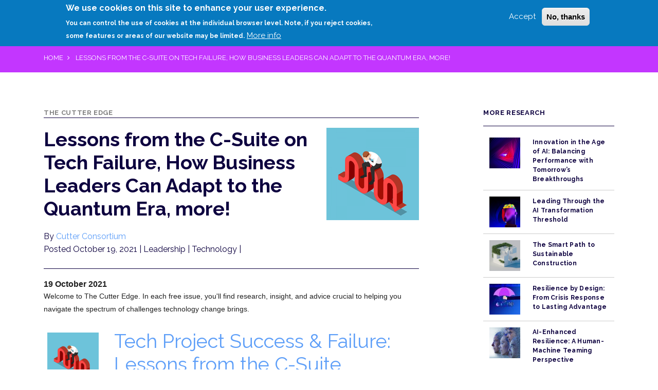

--- FILE ---
content_type: text/html; charset=UTF-8
request_url: https://www.cutter.com/article/lessons-c-suite-tech-failure-how-business-leaders-can-adapt-quantum-era-more
body_size: 53804
content:
<!DOCTYPE html>
<html lang="en" dir="ltr" prefix="content: http://purl.org/rss/1.0/modules/content/  dc: http://purl.org/dc/terms/  foaf: http://xmlns.com/foaf/0.1/  og: http://ogp.me/ns#  rdfs: http://www.w3.org/2000/01/rdf-schema#  schema: http://schema.org/  sioc: http://rdfs.org/sioc/ns#  sioct: http://rdfs.org/sioc/types#  skos: http://www.w3.org/2004/02/skos/core#  xsd: http://www.w3.org/2001/XMLSchema# ">
  <head>
    <meta charset="utf-8" />
<script async src="https://www.googletagmanager.com/gtag/js?id=UA-1290853-5"></script>
<script>window.dataLayer = window.dataLayer || [];function gtag(){dataLayer.push(arguments)};gtag("js", new Date());gtag("config", "UA-1290853-5", {"groups":"default","anonymize_ip":true,"allow_ad_personalization_signals":false});</script>
<link rel="canonical" href="https://www.cutter.com/article/lessons-c-suite-tech-failure-how-business-leaders-can-adapt-quantum-era-more" />
<meta name="description" content="Get a C-suite perspective on why so many tech projects fail, find out why companies who don&#039;t adapt to the quantum era may be doing business on an abacus — in this week&#039;s edition of The Cutter Edge!" />
<meta name="Generator" content="Drupal 9 (https://www.drupal.org)" />
<meta name="MobileOptimized" content="width" />
<meta name="HandheldFriendly" content="true" />
<meta name="viewport" content="width=device-width, initial-scale=1, shrink-to-fit=no" />
<style>div#sliding-popup, div#sliding-popup .eu-cookie-withdraw-banner, .eu-cookie-withdraw-tab {background: #0779bf} div#sliding-popup.eu-cookie-withdraw-wrapper { background: transparent; } #sliding-popup h1, #sliding-popup h2, #sliding-popup h3, #sliding-popup p, #sliding-popup label, #sliding-popup div, .eu-cookie-compliance-more-button, .eu-cookie-compliance-secondary-button, .eu-cookie-withdraw-tab { color: #ffffff;} .eu-cookie-withdraw-tab { border-color: #ffffff;}#sliding-popup.sliding-popup-top { position: fixed; }</style>
<meta http-equiv="x-ua-compatible" content="ie=edge" />
<link rel="icon" href="/themes/stability/subtheme/images/favicon.ico" type="image/vnd.microsoft.icon" />
<script src="/sites/default/files/eu_cookie_compliance/eu_cookie_compliance.script.js?t5mbxe" defer></script>

    <title>Lessons from the C-Suite on Tech Failure, How Business Leaders Can Adapt to the Quantum Era, more! | Cutter Consortium</title>
    <link rel="stylesheet" media="all" href="/core/modules/system/css/components/ajax-progress.module.css?t5mbxe" />
<link rel="stylesheet" media="all" href="/core/modules/system/css/components/align.module.css?t5mbxe" />
<link rel="stylesheet" media="all" href="/core/modules/system/css/components/autocomplete-loading.module.css?t5mbxe" />
<link rel="stylesheet" media="all" href="/core/modules/system/css/components/fieldgroup.module.css?t5mbxe" />
<link rel="stylesheet" media="all" href="/core/modules/system/css/components/container-inline.module.css?t5mbxe" />
<link rel="stylesheet" media="all" href="/core/modules/system/css/components/clearfix.module.css?t5mbxe" />
<link rel="stylesheet" media="all" href="/core/modules/system/css/components/details.module.css?t5mbxe" />
<link rel="stylesheet" media="all" href="/core/modules/system/css/components/hidden.module.css?t5mbxe" />
<link rel="stylesheet" media="all" href="/core/modules/system/css/components/item-list.module.css?t5mbxe" />
<link rel="stylesheet" media="all" href="/core/modules/system/css/components/js.module.css?t5mbxe" />
<link rel="stylesheet" media="all" href="/core/modules/system/css/components/nowrap.module.css?t5mbxe" />
<link rel="stylesheet" media="all" href="/core/modules/system/css/components/position-container.module.css?t5mbxe" />
<link rel="stylesheet" media="all" href="/core/modules/system/css/components/progress.module.css?t5mbxe" />
<link rel="stylesheet" media="all" href="/core/modules/system/css/components/reset-appearance.module.css?t5mbxe" />
<link rel="stylesheet" media="all" href="/core/modules/system/css/components/resize.module.css?t5mbxe" />
<link rel="stylesheet" media="all" href="/core/modules/system/css/components/sticky-header.module.css?t5mbxe" />
<link rel="stylesheet" media="all" href="/core/modules/system/css/components/system-status-counter.css?t5mbxe" />
<link rel="stylesheet" media="all" href="/core/modules/system/css/components/system-status-report-counters.css?t5mbxe" />
<link rel="stylesheet" media="all" href="/core/modules/system/css/components/system-status-report-general-info.css?t5mbxe" />
<link rel="stylesheet" media="all" href="/core/modules/system/css/components/tabledrag.module.css?t5mbxe" />
<link rel="stylesheet" media="all" href="/core/modules/system/css/components/tablesort.module.css?t5mbxe" />
<link rel="stylesheet" media="all" href="/core/modules/system/css/components/tree-child.module.css?t5mbxe" />
<link rel="stylesheet" media="all" href="/modules/contrib/imce/css/imce.input.css?t5mbxe" />
<link rel="stylesheet" media="all" href="/modules/custom/nikadevs_cms/support/css/feedback.css?t5mbxe" />
<link rel="stylesheet" media="all" href="/core/modules/views/css/views.module.css?t5mbxe" />
<link rel="stylesheet" media="all" href="/modules/contrib/eu_cookie_compliance/css/eu_cookie_compliance.css?t5mbxe" />
<link rel="stylesheet" media="all" href="/sites/default/files/css/responsive_menu_breakpoint.css?t5mbxe" />
<link rel="stylesheet" media="all" href="/libraries/mmenu/dist/mmenu.css?t5mbxe" />
<link rel="stylesheet" media="all" href="/modules/contrib/responsive_menu/css/responsive_menu.css?t5mbxe" />
<link rel="stylesheet" media="all" href="/core/modules/layout_discovery/layouts/onecol/onecol.css?t5mbxe" />
<link rel="stylesheet" media="all" href="/core/modules/layout_builder/layouts/twocol_section/twocol_section.css?t5mbxe" />
<link rel="stylesheet" media="all" href="/themes/stability/css/components/user.css?t5mbxe" />
<link rel="stylesheet" media="all" href="/themes/stability/css/components/progress.css?t5mbxe" />
<link rel="stylesheet" media="all" href="/themes/stability/css/components/node.css?t5mbxe" />
<link rel="stylesheet" media="all" href="/themes/stability/css/bootstrap.min.css?t5mbxe" />
<link rel="stylesheet" media="all" href="/themes/stability/css/font-awesome.min.css?t5mbxe" />
<link rel="stylesheet" media="all" href="/themes/stability/vendor/owl-carousel/owl.carousel.css?t5mbxe" />
<link rel="stylesheet" media="all" href="/themes/stability/vendor/owl-carousel/owl.theme.css?t5mbxe" />
<link rel="stylesheet" media="all" href="/themes/stability/vendor/magnific-popup/magnific-popup.css?t5mbxe" />
<link rel="stylesheet" media="all" href="/themes/stability/vendor/mediaelement/mediaelementplayer.css?t5mbxe" />
<link rel="stylesheet" media="all" href="/themes/stability/vendor/circliful/css/jquery.circliful.css?t5mbxe" />
<link rel="stylesheet" media="all" href="/themes/stability/css/theme.css?t5mbxe" />
<link rel="stylesheet" media="all" href="/themes/stability/css/theme-elements.css?t5mbxe" />
<link rel="stylesheet" media="all" href="/themes/stability/css/animate.min.css?t5mbxe" />
<link rel="stylesheet" media="all" href="/themes/stability/css/skins/blue.css?t5mbxe" />
<link rel="stylesheet" media="all" href="/themes/stability/css/components/affix.css?t5mbxe" />
<link rel="stylesheet" media="all" href="/themes/stability/css/components/alerts.css?t5mbxe" />
<link rel="stylesheet" media="all" href="/themes/stability/css/components/book.css?t5mbxe" />
<link rel="stylesheet" media="all" href="/themes/stability/css/components/comments.css?t5mbxe" />
<link rel="stylesheet" media="all" href="/themes/stability/css/components/contextual.css?t5mbxe" />
<link rel="stylesheet" media="all" href="/themes/stability/css/components/feed-icon.css?t5mbxe" />
<link rel="stylesheet" media="all" href="/themes/stability/css/components/field.css?t5mbxe" />
<link rel="stylesheet" media="all" href="/themes/stability/css/components/header.css?t5mbxe" />
<link rel="stylesheet" media="all" href="/themes/stability/css/components/help.css?t5mbxe" />
<link rel="stylesheet" media="all" href="/themes/stability/css/components/icons.css?t5mbxe" />
<link rel="stylesheet" media="all" href="/themes/stability/css/components/image-button.css?t5mbxe" />
<link rel="stylesheet" media="all" href="/themes/stability/css/components/item-list.css?t5mbxe" />
<link rel="stylesheet" media="all" href="/themes/stability/css/components/list-group.css?t5mbxe" />
<link rel="stylesheet" media="all" href="/themes/stability/css/components/node-preview.css?t5mbxe" />
<link rel="stylesheet" media="all" href="/themes/stability/css/components/page.css?t5mbxe" />
<link rel="stylesheet" media="all" href="/themes/stability/css/components/search-form.css?t5mbxe" />
<link rel="stylesheet" media="all" href="/themes/stability/css/components/shortcut.css?t5mbxe" />
<link rel="stylesheet" media="all" href="/themes/stability/css/components/sidebar.css?t5mbxe" />
<link rel="stylesheet" media="all" href="/themes/stability/css/components/site-footer.css?t5mbxe" />
<link rel="stylesheet" media="all" href="/themes/stability/css/components/skip-link.css?t5mbxe" />
<link rel="stylesheet" media="all" href="/themes/stability/css/components/table.css?t5mbxe" />
<link rel="stylesheet" media="all" href="/themes/stability/css/components/tabledrag.css?t5mbxe" />
<link rel="stylesheet" media="all" href="/themes/stability/css/components/tableselect.css?t5mbxe" />
<link rel="stylesheet" media="all" href="/themes/stability/css/components/tablesort-indicator.css?t5mbxe" />
<link rel="stylesheet" media="all" href="/themes/stability/css/components/ui.widget.css?t5mbxe" />
<link rel="stylesheet" media="all" href="/themes/stability/css/components/tabs.css?t5mbxe" />
<link rel="stylesheet" media="all" href="/themes/stability/css/components/vertical-tabs.css?t5mbxe" />
<link rel="stylesheet" media="all" href="/themes/stability/css/components/views.css?t5mbxe" />
<link rel="stylesheet" media="all" href="/themes/stability/css/components/ui-dialog.css?t5mbxe" />
<link rel="stylesheet" media="all" href="/themes/stability/subtheme/css/custom.css?t5mbxe" />
<link rel="stylesheet" media="all" href="/themes/stability/css/components/breadcrumb.css?t5mbxe" />
<link rel="stylesheet" media="print" href="/themes/stability/css/print.css?t5mbxe" />
<link rel="stylesheet" media="all" href="//fonts.googleapis.com/css?family=Raleway:300,300i,400,400i,700,700i&amp;display=swap" />

    
  </head>
  <body class="layout-no-sidebars page-node-507741 path-node node--type-article">
    <a href="#main-content" class="visually-hidden focusable skip-link">
      Skip to main content
    </a>
    
      <div class="dialog-off-canvas-main-canvas" data-off-canvas-main-canvas>
    

<div id="site-wrapper" id="page">

        <header class="header header-default">
  <div class="header-main">

    <!-- add search block -->
      
    <div class="container">
        <div  id="block-stability-subtheme-branding" class="logo clearfix site-branding">
  
    <a href="/" title="Home" rel="home"><img src="/themes/stability/subtheme/images/cutter-logo-white-rgb.png" alt="Cutter Consortium"></a>
          <a href="/" title="Home" rel="home"><img class="alt-logo" src="/themes/stability/subtheme/images/C and dots logomark.png" alt="Cutter Consortium"></a>
      
  </div><div id="block-responsivemenumobileicon" class="responsive-menu-toggle-wrapper responsive-menu-toggle block block-responsive-menu block-responsive-menu-toggle">
  
    
      <div class="content">
      <a id="toggle-icon" class="toggle responsive-menu-toggle-icon" title="Menu" href="#off-canvas">
  <span class="icon"></span>
</a>
    </div>
  </div>
<div id="block-menuextrabuttons" class="block-menuextrabuttons block block-block-content block-block-content0c952a92-b0c0-4a7c-a050-95c0aa1b2323">
  
    
      <div class="content">
      
            <div class="clearfix text-formatted field field--name-body field--type-text-with-summary field--label-hidden field__item"><ul class="flexnav"><li class="search" id="site-search"><a href="/search">Search</a></li><li class="login"><a href="/user">Login</a></li><li class="register"><a href="/user/register">Sign up</a></li></ul></div>
      
    </div>
  </div>
<div id="block-horizontalmenu" class="nav-main block block-responsive-menu block-responsive-menu-horizontal-menu">
  
    
      <div class="content">
      <nav class="responsive-menu-block-wrapper">
  
              <ul id="horizontal-menu" class="horizontal-menu flexnav">
                    <li class="menu-item menu-item--expanded">
        <a href="/research" data-drupal-link-system-path="node/373606">Research</a>
                                <ul class="menu sub-nav">
                    <li class="menu-item">
        <a href="/journals/amplify" data-drupal-link-system-path="taxonomy/term/201">Amplify</a>
              </li>
                <li class="menu-item">
        <a href="/practice-areas/leadership" data-drupal-link-system-path="taxonomy/term/51">Leadership</a>
              </li>
                <li class="menu-item">
        <a href="/practice-areas/sustainability" data-drupal-link-system-path="taxonomy/term/19347">Sustainability</a>
              </li>
                <li class="menu-item">
        <a href="/practice-areas/technology" data-drupal-link-system-path="taxonomy/term/46">Technology</a>
              </li>
                <li class="menu-item">
        <a href="/practice-areas/industry" data-drupal-link-system-path="taxonomy/term/19348">Industry</a>
              </li>
        </ul>
  
              </li>
                <li class="menu-item">
        <a href="/our-experts" data-drupal-link-system-path="node/453221">Experts</a>
              </li>
                <li class="menu-item menu-item--expanded">
        <a href="/about-cutter" data-drupal-link-system-path="node/506797">About</a>
                                <ul class="menu sub-nav">
                    <li class="menu-item">
        <a href="/about-cutter" data-drupal-link-system-path="node/506797">Corporate Overview</a>
              </li>
                <li class="menu-item">
        <a href="/contact-cutter" data-drupal-link-system-path="node/499076">Contact Us</a>
              </li>
                <li class="menu-item">
        <a href="/about-cutter/privacy-policy-terms-use" data-drupal-link-system-path="node/506802">Privacy Policy &amp; Terms of Use</a>
              </li>
        </ul>
  
              </li>
                <li class="menu-item">
        <a href="https://www.adlittle.com">Arthur D. Little</a>
              </li>
        </ul>
  


</nav>
    </div>
  </div>


    </div>

    <div class="clb search-block">
      <form action="/search" method="get" id="search-block-form" accept-charset="UTF-8" style="display: none;">
        <div>
          <div class="container-inline clb container">
            <div class="input-group">
              <div class="form-type-textfield form-item-search-block-form form-item form-group">
                <input title="Enter the terms you wish to search for." placeholder="What are you looking for? e.g. 'innovation models' or 'AI in healthcare' or 'inclusive workplace'" class="form-control form-control" type="text" id="edit-search-block-form--2" name="search_api_fulltext" value="" size="15" maxlength="128">
              </div>
              <div class="form-actions form-wrapper" id="edit-actions">
                <button data-drupal-selector="edit-submit-elasticsearch" type="submit" id="edit-submit-elasticsearch" value="Apply" class="button js-form-submit form-submit btn btn-primary">Search</button>
              </div>
            </div>
          </div>
        </div>
      </form>
    </div>
  </div>
</header>
  <div class="main" role="main">
                            <section class="page-heading">
  <div class="container">
    <div class="row">
      <div class="col-md-12">
          <div id="block-stability-subtheme-breadcrumbs" class="block block-system block-system-breadcrumb-block">
  
    
      <div class="content">
      

  <nav role="navigation" aria-label="breadcrumb">
    <ol class="breadcrumb">
                  <li class="breadcrumb-item">
          <a href="/">Home</a>
        </li>
                        <li class="breadcrumb-item active">
          Lessons from the C-Suite on Tech Failure, How Business Leaders Can Adapt to the Quantum Era, more!
        </li>
              </ol>
  </nav>

    </div>
  </div>


      </div>
    </div>
  </div>
</section>        
      
                              
            <div class="nd-region content-padding-top content-padding-bottom" style="">
    
                
      <div class="container">

        <div id="Content" class="row">

          
            
                              <div id="content" class="col-md-8 " style="padding-top: 20px; ">
              
                  <div data-drupal-messages-fallback class="hidden"></div>
<div id="block-stability-subtheme-stability-sub-system-main" class="block block-system block-system-main-block">
  
    
      <div class="content">
      

<article data-history-node-id="507741" role="article" about="/article/lessons-c-suite-tech-failure-how-business-leaders-can-adapt-quantum-era-more" typeof="schema:Article" class="node node--type-article node--promoted node--view-mode-full clearfix">
  <div class="node__content clearfix">
      <div class="layout layout--onecol">
    <div  class="layout__region layout__region--content">
      <div class="block block-layout-builder block-field-blocknodearticlefield-product-type">
  
    
      <div class="content">
      
      <div class="field field--name-field-product-type field--type-entity-reference field--label-hidden field__items">
              <div class="field__item">The Cutter Edge</div>
          </div>
  
    </div>
  </div>

    </div>
  </div>
  <div class="layout layout--twocol-section layout--twocol-section--75-25">

          <div  class="layout__region layout__region--first">
        <div class="views-element-container block block-views block-views-blockarticle-header-block-1">
  
    
      <div class="content">
      <div><div class="view view-article-header view-id-article_header view-display-id-block_1 js-view-dom-id-d20bbebec233d4da1602cbed37975a5685e1e2f2b82949a5795befcf4bac8ba0">
  
    
      
                <div class="views-row">
    <div class="views-field views-field-nothing-1"><span class="field-content"><div class="article-header">
  <h2 class="title">Lessons from the C-Suite on Tech Failure, How Business Leaders Can Adapt to the Quantum Era, more!</h2>
  <div>By <a href="/user/37346">Cutter Consortium</a></div>
  <div><span class="product-type"></span></div>
  <div class="views-element-container"><div class="view view-journals view-id-journals view-display-id-block_3 js-view-dom-id-b155c3058d2d18ac12fa6de0376a5c3010355b2136e773a65eb681054d7a9993">
  
    
      
  
      
          </div>
</div>

  <div>Posted October 19, 2021 <span class="practice-area">| Leadership | Technology |  </span></div>
</div></span></div>
  </div>

      
          </div>
</div>

    </div>
  </div>

      </div>
    
          <div  class="layout__region layout__region--second">
        <div class="block block-layout-builder block-field-blocknodearticlefield-images">
  
    
      <div class="content">
      
      <div class="field field--name-field-images field--type-image field--label-hidden field__items">
              <div class="field__item">  <img loading="lazy" src="/sites/default/files/styles/square_thumbnail_180x180_/public/itjournal/2021/successandfailure.png?itok=kfEUfy9C" width="180" height="180" alt="success and failure" typeof="foaf:Image" class="image-style-square-thumbnail-180x180-" />


</div>
          </div>
  
    </div>
  </div>

      </div>
    
  </div>
  <div class="layout layout--onecol">
    <div  class="layout__region layout__region--content">
      <div class="views-element-container block block-views block-views-blockhtml-blocks-block-clear">
  
    
      <div class="content">
      <div><div class="view view-html-blocks view-id-html_blocks view-display-id-block_clear js-view-dom-id-28d61118f988a806e34351099b4cc26f024e7d0095d22d6d827acd516d71a3ba">
  
    
      
                <div class="views-row">
    <div class="views-field views-field-nothing"><span class="field-content"><div class="clb"></div></span></div>
  </div>

      
          </div>
</div>

    </div>
  </div>
<div class="views-element-container block block-views block-views-blockhtml-blocks-block-4">
  
    
      <div class="content">
      <div><div class="view view-html-blocks view-id-html_blocks view-display-id-block_4 js-view-dom-id-a41a6050d852e002aeb3c1e45bee75e8846b0e8da474d138841e6d21a7dca666">
  
    
      
                <div class="views-row">
    <div class="views-field views-field-nothing"><span class="field-content"><br /></span></div>
  </div>

      
          </div>
</div>

    </div>
  </div>
<div class="block block-layout-builder block-field-blocknodearticlebody">
  
    
      <div class="content">
      
            <div property="schema:text" class="clearfix text-formatted field field--name-body field--type-text-with-summary field--label-hidden field__item"><h4 class="null" style="margin: 0px; padding: 0px; color: rgb(32, 32, 32); font-family: Helvetica; font-size: 16px; font-weight: bold; line-height: 20px;">19 October 2021</h4>

<p><span style="color: rgb(32, 32, 32); font-family: Arial, 'Helvetica Neue', Helvetica, sans-serif; font-size: 14px; line-height: 21px;">Welcome to The Cutter Edge. In each free issue, you'll find research, insight, and advice crucial to helping you navigate the spectrum of challenges technology change brings.</span></p>

<h3 class="null"><span style="border:0px; color:rgb(87, 87, 87); margin:0px; outline:0px; padding:0px; text-decoration:none"><a href="https://www.cutter.com/article/tech-project-success-failure-lessons-c-suite"><img align="left" alt="success failure" data-entity-type="" data-entity-uuid="" height="100" hspace="10" src="/sites/default/files/itjournal/2021/successandfailure.png" style="margin: 10px 30px 15px 7px; width: 100px; height: 100px;" vspace="10" width="100" /></a> </span></h3>

<h2 class="null"><a href="https://www.cutter.com/article/tech-project-success-failure-lessons-c-suite">Tech Project Success &amp; Failure: Lessons from the C-Suite</a></h2>

<p>Get a C-suite perspective, through a series of interviews with CIOs and other executives, as to why so many technology projects fail. Get insight into some of the causes of failure often ignored by the research community. <a href="https://www.cutter.com/article/tech-project-success-failure-lessons-c-suite">More!</a></p>

<p></p>

<p><span style="border:0px; color:rgb(87, 87, 87); margin:0px; outline:0px; padding:0px; text-decoration:none"><a href="https://www.cutter.com/article/how-business-leaders-can-adapt-quantum-era"><img align="left" alt="quantum" data-entity-type="" data-entity-uuid="" height="100" hspace="10" src="/sites/default/files/APM/2021/baseeu2105%20image%20300x300.png" style="margin: 10px 30px 15px 7px; width: 100px; height: 100px;" vspace="10" width="100" /></a> </span></p>

<h2 class="null"><a href="https://www.cutter.com/article/how-business-leaders-can-adapt-quantum-era">How Business Leaders Can Adapt to the Quantum Era</a></h2>

<p>Companies that don’t prepare for the quantum era may soon be doing business on an abacus. Business leaders who want to stack the odds in their favor need to ask, “If computational power is no longer an issue, how do we solve this problem?” <a href="https://www.cutter.com/article/how-business-leaders-can-adapt-quantum-era">More!</a></p>

<p></p>

<p><span style="border:0px; color:rgb(87, 87, 87); margin:0px; outline:0px; padding:0px; text-decoration:none"><a href="https://www.cutter.com/virtual-experience/adaptable-leadership-%E2%80%94-virtual-experience/"><img align="left" alt="Summit " data-entity-type="" data-entity-uuid="" height="100" hspace="10" src="/sites/default/files/summit/2021%20November/Virtual%20Summit%20A.png" style="margin: 10px 30px 15px 7px; width: 100px; height: 100px;" vspace="10" width="100" /></a> </span></p>

<h2 class="null"><a href="https://www.cutter.com/virtual-experience/adaptable-leadership-%E2%80%94-virtual-experience/">Adaptable Leadership — A Virtual Event</a></h2>

<p>In this 4-hour virtual Summit event, you’ll discover how leaders are adapting more quickly than they ever imagined, the lessons they’ve learned in the last few years, and what all this means for how you lead in the future. Register now for only $149 with Code Adapt100! Deadline: October 22, 2021. <a href="https://www.cutter.com/virtual-experience/adaptable-leadership-%E2%80%94-virtual-experience/">Register!</a></p>

<p></p>

<p><span style="border:0px; color:rgb(87, 87, 87); margin:0px; outline:0px; padding:0px; text-decoration:none"><a href="https://bookstore.cutter.com/product/leadership-lessons-keys-to-thriving-in-a-post-pandemic-business-world/"><img align="left" alt="Leadership cover" data-entity-type="" data-entity-uuid="" height="100" hspace="10" src="/sites/default/files/itjournal/2021/leadership%20lessons%20cover.png" style="margin: 10px 30px 15px 7px; width: 100px; height: 100px;" vspace="10" width="100" /></a> </span></p>

<h2 class="null"><a href="https://bookstore.cutter.com/product/leadership-lessons-keys-to-thriving-in-a-post-pandemic-business-world/">Leadership Lessons: Thriving in a Post-Pandemic World!</a></h2>

<p>This new issue of <em>Cutter Business Technology Journal</em> identifies the leadership lessons learned and the lasting best management practices that arose from the myriad challenges of the pandemic. <a href="https://bookstore.cutter.com/product/leadership-lessons-keys-to-thriving-in-a-post-pandemic-business-world/">Order now!</a></p>

<p></p>

<p><em>The Cutter Edge</em> is a free biweekly email service that gives you information and advice that you can put to work immediately for your organization. Issues are written by Cutter Consortium's Senior Consultants, Fellows and journal authors.</p>

<p><a class="btn btn-med btn-warning" href="https://www.cutter.com/cutter-edge">Subscribe to the Cutter Edge</a>
</p>
</div>
      
    </div>
  </div>
<div class="block block-block-content block-block-content611f60f0-ca94-4bbf-9e71-ac87839efa50">
  
    
      <div class="content">
      
            <div class="clearfix text-formatted field field--name-body field--type-text-with-summary field--label-hidden field__item"><!-- Go to www.addthis.com/dashboard to customize your tools -->
<div class="addthis_inline_share_toolbox"><script type="text/javascript" src="//s7.addthis.com/js/300/addthis_widget.js#pubid=ra-5cc9ea952338d48d"></script></div>
<p>

</p></div>
      
    </div>
  </div>
<div class="views-element-container block block-views block-views-blockauthor-bios-block">
  
    
      <div class="content">
      <div><div class="view view-author-bios view-id-author_bios view-display-id-block js-view-dom-id-bb5fa820293aebc05b7a5c3bd87910414189726a4671087afc0ecf600f33f510">
  
    
      <div class="view-header">
      About The Author
    </div>
      
                <div class="views-row">
    <div class="views-field views-field-nothing"><span class="field-content"><div class="author-div">
  <div class="col-3 col-md-2"></div>
<div class="col-9 col-md-10">
  <div class="author-name-div">Cutter Consortium</div>
  <div></div>
</div>
  <div class="clb"></div>
</div></span></div>
  </div>

      
          </div>
</div>

    </div>
  </div>
<div class="views-element-container block block-views block-views-blockelasticsearch-block-mlt">
  
    
      <div class="content">
      <div><div class="view view-elasticsearch view-id-elasticsearch view-display-id-block_mlt js-view-dom-id-7509d78a346ccf2eb836eb194c692ff05b4cec40955e2be874e49308b30ad663">
  
    
      <div class="view-header">
      More Articles Like This
    </div>
      
                <div class="views-row">
    <div class="views-field views-field-title"><div class="field-content"><a href="/article/how-business-leaders-can-adapt-quantum-era" hreflang="en">How Business Leaders Can Adapt to the Quantum Era</a></div></div>
  </div>
    <div class="views-row">
    <div class="views-field views-field-title"><div class="field-content"><a href="/article/it-late-iindustrial-revolution-aiml-technologies-driving-change" hreflang="en">Is IT Late to Its Industrial Revolution? AI/ML Technologies Driving Impactful Change, more!</a></div></div>
  </div>
    <div class="views-row">
    <div class="views-field views-field-title"><div class="field-content"><a href="/article/ai-driving-new-business-models-how-do-we-adapt-498956" hreflang="und">AI Is Driving New Business Models: How Do We Adapt?</a></div></div>
  </div>
    <div class="views-row">
    <div class="views-field views-field-title"><div class="field-content"><a href="/article/conquering-it-risks-helps-businesses-adapt-change-436486" hreflang="und">Conquering IT Risks Helps Businesses Adapt to Change</a></div></div>
  </div>
    <div class="views-row">
    <div class="views-field views-field-title"><div class="field-content"><a href="/article/how-should-leaders-adapt-next-frontiers-software-505071" hreflang="und">How Should Leaders Adapt to the Next Frontiers in Software?</a></div></div>
  </div>

      
          </div>
</div>

    </div>
  </div>

    </div>
  </div>

  </div>
</article>

    </div>
  </div>



                              </div>
              
            
          
            
                              <aside id="sidebar" class="col-md-3 offset-md-1 col-bordered" style="padding-top: 20px; ">
              
                  <div id="block-stability-subtheme-stability-sub-block-456" class="block block-block-content block-block-content6f2e6fc4-d57b-4cbf-b604-1bb554f2143a">
  
    
      <div class="content">
      
            <div class="clearfix text-formatted field field--name-body field--type-text-with-summary field--label-hidden field__item"><div admin_url="admin/structure/views/view/recent_content/edit/block"> <div class="views-element-container"><div class="view view-recent-content view-id-recent_content view-display-id-block js-view-dom-id-6e44d3ccc9292fd4cbd1d85aede9ff648858e12c5f6b836dd20f43341418b90e">
  
    
      <div class="view-header">
      More Research
    </div>
      
            <div class="table-responsive col">
<table class="table table-hover views-table views-view-table cols-0"><tbody><tr><td class="views-field views-field-field-images">  <a href="/article/innovation-age-ai-balancing-performance-tomorrow%E2%80%99s-breakthroughs"><img loading="lazy" src="/sites/default/files/styles/blog_60x60/public/Technology/AIinnovation_200.png?itok=vC5Y3lvV" width="60" height="60" alt="Innovation in the Age of AI: Balancing Performance with Tomorrow’s Breakthroughs" typeof="foaf:Image" class="image-style-blog-60x60" /></a>
          </td>
                                                                                        <td class="views-field views-field-title"><a href="/article/innovation-age-ai-balancing-performance-tomorrow%E2%80%99s-breakthroughs" hreflang="en">Innovation in the Age of AI: Balancing Performance with Tomorrow’s Breakthroughs</a>          </td>
              </tr><tr><td class="views-field views-field-field-images">  <a href="/article/leading-through-ai-transformation-threshold"><img loading="lazy" src="/sites/default/files/styles/blog_60x60/public/Leadership/2025/AItransform_300.png?itok=6wyWI-jc" width="60" height="60" alt="Leading Through the AI Transformation Threshold" typeof="foaf:Image" class="image-style-blog-60x60" /></a>
          </td>
                                                                                        <td class="views-field views-field-title"><a href="/article/leading-through-ai-transformation-threshold" hreflang="en">Leading Through the AI Transformation Threshold</a>          </td>
              </tr><tr><td class="views-field views-field-field-images">  <a href="/article/smart-path-sustainable-construction"><img loading="lazy" src="/sites/default/files/styles/blog_60x60/public/sustainability/2025/susconstrut_300.png?itok=QiS7IqpR" width="60" height="60" alt="The Smart Path to Sustainable Construction" typeof="foaf:Image" class="image-style-blog-60x60" /></a>
          </td>
                                                                                        <td class="views-field views-field-title"><a href="/article/smart-path-sustainable-construction" hreflang="en">The Smart Path to Sustainable Construction</a>          </td>
              </tr><tr><td class="views-field views-field-field-images">  <a href="/journal/resilience-design-crisis-response-lasting-advantage"><img loading="lazy" src="/sites/default/files/styles/blog_60x60/public/Amplify/2025/AMP_Resilience%20by%20Design_300x300_image%20v2.jpg?itok=2Q0gHRRe" width="60" height="60" alt="" typeof="foaf:Image" class="image-style-blog-60x60" /></a>
          </td>
                                                                                        <td class="views-field views-field-title"><a href="/journal/resilience-design-crisis-response-lasting-advantage" hreflang="en">Resilience by Design: From Crisis Response to Lasting Advantage</a>          </td>
              </tr><tr><td class="views-field views-field-field-images">  <a href="/article/ai-enhanced-resilience-human-machine-teaming-perspective"><img loading="lazy" src="/sites/default/files/styles/blog_60x60/public/Amplify/2025/Hernd_300.png?itok=gB2wxSgs" width="60" height="60" alt="AI-Enhanced Resilience: A Human-Machine Teaming Perspective" typeof="foaf:Image" class="image-style-blog-60x60" /></a>
          </td>
                                                                                        <td class="views-field views-field-title"><a href="/article/ai-enhanced-resilience-human-machine-teaming-perspective" hreflang="en">AI-Enhanced Resilience: A Human-Machine Teaming Perspective</a>          </td>
              </tr><tr><td class="views-field views-field-field-images">  <a href="/article/role-force-majeure-protocols-maintaining-supply-chain-health"><img loading="lazy" src="/sites/default/files/styles/blog_60x60/public/Amplify/2025/Whit_300.png?itok=_W_Z7ybV" width="60" height="60" alt="The Role of Force Majeure Protocols in Maintaining Supply Chain Health" typeof="foaf:Image" class="image-style-blog-60x60" /></a>
          </td>
                                                                                        <td class="views-field views-field-title"><a href="/article/role-force-majeure-protocols-maintaining-supply-chain-health" hreflang="en">The Role of Force Majeure Protocols in Maintaining Supply Chain Health</a>          </td>
              </tr></tbody></table></div>

      
        <nav aria-label="Page navigation" class="pagination-wrapper text-center"><h4 class="visually-hidden">Pagination</h4>
    <ul class="js-pager__items pagination d-inline-block"><li class="page-item d-inline-block pager-center-item">
              <span class="page-link">
                1              </span>
        </li>
                    <li class="page-item d-inline-block">
          <a class="page-link" href="/article/lessons-c-suite-tech-failure-how-business-leaders-can-adapt-quantum-era-more?page=1" title="Go to next page" rel="next">
            <span class="visually-hidden">Next page</span>
            <i class="fa fa-chevron-right" aria-hidden="true"></i>
          </a>
        </li>
          </ul></nav></div>
</div>
</div>
</div>
      
    </div>
  </div>



                              </aside>
              
            
          
            
          
            
          
            
          
        </div>

      </div>

            </div>
    

                              
            <footer class="nd-region" style="">
    
                
      <div class="container">

        <div id="Footer" class="row">

          
            
          
            
          
            
                              <div id="block-592" class="col-md-6 " style="">
              
                <div class="block block-block-content block-block-content1e155b3d-1c9a-475e-abef-dd7461146d4d">
  
    
      <div class="content">
      
            <div class="clearfix text-formatted field field--name-body field--type-text-with-summary field--label-hidden field__item"><h3 class="text-light">Subscribe to free newsletters</h3>

<p class="text-light" style="font-size:16px;font-weight:500;">Elevate your perspective with thought-provoking insights, expert opinions, and in-depth analyses on people, technology, and strategy from Arthur D. Little.</p>

<p><a class="btn btn-cyan" href="https://www.adlittle.com/en/subscription-page">Subscribe</a></p>
</div>
      
    </div>
  </div>


                              </div>
              
            
          
            
                              <div id="block-584" class="col-md-4 offset-md-2 widget contacts-widget" style="">
              
                <div class="block block-block-content block-block-content34f2c5e8-12d8-4736-b10d-b78632fd2039">
  
    
      <div class="content">
      
            <div class="clearfix text-formatted field field--name-body field--type-text-with-summary field--label-hidden field__item"><h3 class="text-light">Contact us</h3>

<ul class="contacts-info-list contact-info-text"><li>
	<div class="info-item text-light">Cutter Consortium,<br />
	an Arthur D. Little community</div>
	</li>
	<li>
	<div class="info-item text-light">10 High Street, Suite 900<br />
	Boston, MA 02110 USA<br />
	+1 (781) 648-8700<br /><a href="mailto:service@cutter.com">service@cutter.com</a></div>
	</li>
</ul></div>
      
    </div>
  </div>


                              </div>
              
            
          
            
                              <div id="block-595" class="col-md-12 " style="">
              
                <div class="block block-block-content block-block-content622876b6-0527-412c-81c9-a2553435b89f">
  
    
      <div class="content">
      
            <div class="clearfix text-formatted field field--name-body field--type-text-with-summary field--label-hidden field__item"><div class="d-none d-md-block">
<p><img alt="Cutter | An Arthur D Little Company" data-entity-type="" data-entity-uuid="" src="/themes/stability/subtheme/images/Logo_One_line_White.png?v=1" style="max-width: 250px;" /></p></div>

<div class="d-sm-block d-md-none">
<p><img alt="Cutter | An Arthur D Little Company" data-entity-type="" data-entity-uuid="" src="/themes/stability/subtheme/images/Logo_Stacked_White.png?v=1" style="max-width: 250px;" /></p></div>
</div>
      
    </div>
  </div>


                              </div>
              
            
          
        </div>

      </div>

            </footer>
    


    
    <div class="footer-separator-wrapper">
      <div class="container footer-separator"></div>
    </div>
    <div class="footer-copyright">
      <div class="container">
        <div class="row">
          <div class="col-sm-12 col-md-8 order-md-1 order-2">
                                          Copyright  &copy; 2026<a href="https://www.adlittle.com" target="_blank" > Arthur D. Little</a> &nbsp;| &nbsp; All Rights Reserved.
                <a href="/about-cutter/privacy-policy-terms-use">Privacy Policy | Terms of Service</a>
                                    </div>
          <div class="col-sm-12 col-md-4 order-1 order-md-2">
            <div class="social-links-wrapper">
              <span class="social-links-txt"></span>
              <ul class="social-links social-links__dark">
                                <li><a href="//www.facebook.com/CutterConsortium" ><i class="fa fa-facebook"></i></a></li>
                                                <li><a href="//www.twitter.com/#!/cuttertweets" ><i class="fa fa-twitter"></i></a></li>
                                                                <li><a href="//www.linkedin.com/company/cutter-consortium" ><i class="fa fa-linkedin"></i></a></li>
                                                              </ul>
            </div>
          </div>
        </div>
      </div>
    </div>

  </div>
</div>

<script type="text/javascript">
/*<![CDATA[*/(function(w,a,b,d,s){w[a]=w[a]||{};w[a][b]=w[a][b]||{q:[],track:function(r,e,t){this.q.push({r:r,e:e,t:t||+new Date});}};var e=d.createElement(s);var f=d.getElementsByTagName(s)[0];e.async=1;e.src='//experts.cutter.com/cdnr/35/acton/bn/tracker/19169';f.parentNode.insertBefore(e,f);})(window,'ActOn','Beacon',document,'script');ActOn.Beacon.track();/*]]>*/
</script>

  </div>

    <div class="off-canvas-wrapper"><div id="off-canvas">
              <ul>
              <li class="menu-item--c6f9925a-49e1-47de-bb54-197fdcd2732e menu-name--main">
        <a href="/research" data-drupal-link-system-path="node/373606">Research</a>
                                <ul>
              <li class="menu-item--_e16d97c-eb22-4722-a8b4-7c213f95c8c5 menu-name--main">
        <a href="/journals/amplify" data-drupal-link-system-path="taxonomy/term/201">Amplify</a>
              </li>
          <li class="menu-item--_7a72a87-5e4d-4aa8-ac48-a507fd33e14e menu-name--main">
        <a href="/practice-areas/leadership" data-drupal-link-system-path="taxonomy/term/51">Leadership</a>
              </li>
          <li class="menu-item--f2b6fdea-486a-41ee-925d-0585bf54452d menu-name--main">
        <a href="/practice-areas/sustainability" data-drupal-link-system-path="taxonomy/term/19347">Sustainability</a>
              </li>
          <li class="menu-item--f50d4734-eda2-43df-9b1b-934fa2f74c9a menu-name--main">
        <a href="/practice-areas/technology" data-drupal-link-system-path="taxonomy/term/46">Technology</a>
              </li>
          <li class="menu-item--_6fd3913-bcae-4bc2-b05f-fde62cd4fde4 menu-name--main">
        <a href="/practice-areas/industry" data-drupal-link-system-path="taxonomy/term/19348">Industry</a>
              </li>
        </ul>
  
              </li>
          <li class="menu-item--de000a5a-2526-4c35-9130-906053c15dfb menu-name--main">
        <a href="/our-experts" data-drupal-link-system-path="node/453221">Experts</a>
              </li>
          <li class="menu-item--_ae64e48-01a6-4e76-984c-472ff23e87da menu-name--main">
        <a href="/about-cutter" data-drupal-link-system-path="node/506797">About</a>
                                <ul>
              <li class="menu-item--_c7e05db-effc-4cd1-8120-878e16d4b308 menu-name--main">
        <a href="/about-cutter" data-drupal-link-system-path="node/506797">Corporate Overview</a>
              </li>
          <li class="menu-item--f2333f6c-05f0-4ac4-9e23-0de2a1e1d8dc menu-name--main">
        <a href="/contact-cutter" data-drupal-link-system-path="node/499076">Contact Us</a>
              </li>
          <li class="menu-item--d9557b78-898d-4e0e-9ccb-6219dbdfdd5f menu-name--main">
        <a href="/about-cutter/privacy-policy-terms-use" data-drupal-link-system-path="node/506802">Privacy Policy &amp; Terms of Use</a>
              </li>
        </ul>
  
              </li>
          <li class="menu-item--_ad4b1ff-c964-4735-bbd9-4f23c0ea81c5 menu-name--main">
        <a href="https://www.adlittle.com">Arthur D. Little</a>
              </li>
        </ul>
  

</div></div>
    <script type="application/json" data-drupal-selector="drupal-settings-json">{"path":{"baseUrl":"\/","scriptPath":null,"pathPrefix":"","currentPath":"node\/507741","currentPathIsAdmin":false,"isFront":false,"currentLanguage":"en"},"pluralDelimiter":"\u0003","suppressDeprecationErrors":true,"ajaxPageState":{"libraries":"eu_cookie_compliance\/eu_cookie_compliance_default,google_analytics\/google_analytics,imce\/drupal.imce.input,layout_builder\/twocol_section,layout_discovery\/onecol,nikadevs_cms\/nikadev_cms_page,responsive_menu\/responsive_menu.breakpoint,responsive_menu\/responsive_menu.config,responsive_menu\/responsive_menu.styling,responsive_menu\/responsive_menu.superfish_hoverintent,stability\/breadcrumb,stability\/global-styling,stability\/node,stability_subtheme\/bootstrap_cdn,stability_subtheme\/global-styling,stability_subtheme\/raleway_fonts,statistics\/drupal.statistics,system\/base,views\/views.ajax,views\/views.module","theme":"stability_subtheme","theme_token":null},"ajaxTrustedUrl":[],"responsive_menu":{"position":"left","theme":"theme-light","pagedim":"pagedim","modifyViewport":true,"use_bootstrap":false,"breakpoint":"all and (min-width: 75em)","drag":false,"superfish":{"active":true,"delay":300,"speed":100,"speedOut":100},"mediaQuery":"all and (min-width: 75em)"},"google_analytics":{"account":"UA-1290853-5","trackOutbound":true,"trackMailto":true,"trackDownload":true,"trackDownloadExtensions":"7z|aac|arc|arj|asf|asx|avi|bin|csv|doc(x|m)?|dot(x|m)?|exe|flv|gif|gz|gzip|hqx|jar|jpe?g|js|mp(2|3|4|e?g)|mov(ie)?|msi|msp|pdf|phps|png|ppt(x|m)?|pot(x|m)?|pps(x|m)?|ppam|sld(x|m)?|thmx|qtm?|ra(m|r)?|sea|sit|tar|tgz|torrent|txt|wav|wma|wmv|wpd|xls(x|m|b)?|xlt(x|m)|xlam|xml|z|zip"},"eu_cookie_compliance":{"cookie_policy_version":"1.0.0","popup_enabled":true,"popup_agreed_enabled":false,"popup_hide_agreed":false,"popup_clicking_confirmation":false,"popup_scrolling_confirmation":false,"popup_html_info":"\u003Cdiv aria-labelledby=\u0022popup-text\u0022  class=\u0022eu-cookie-compliance-banner eu-cookie-compliance-banner-info eu-cookie-compliance-banner--opt-in\u0022\u003E\n  \u003Cdiv class=\u0022popup-content info eu-cookie-compliance-content\u0022\u003E\n        \u003Cdiv id=\u0022popup-text\u0022 class=\u0022eu-cookie-compliance-message\u0022 role=\u0022document\u0022\u003E\n      \u003Ch2\u003EWe use cookies on this site to enhance your user experience.\u003C\/h2\u003E\n\u003Cp\u003EYou can control the use of cookies at the individual browser level. Note, if you reject cookies, some features or areas of our website may be limited.\u003C\/p\u003E\n\n              \u003Cbutton type=\u0022button\u0022 class=\u0022find-more-button eu-cookie-compliance-more-button\u0022\u003EMore info\u003C\/button\u003E\n          \u003C\/div\u003E\n\n    \n    \u003Cdiv id=\u0022popup-buttons\u0022 class=\u0022eu-cookie-compliance-buttons\u0022\u003E\n            \u003Cbutton type=\u0022button\u0022 class=\u0022agree-button eu-cookie-compliance-secondary-button\u0022\u003EAccept\u003C\/button\u003E\n              \u003Cbutton type=\u0022button\u0022 class=\u0022decline-button eu-cookie-compliance-default-button\u0022\u003ENo, thanks\u003C\/button\u003E\n          \u003C\/div\u003E\n  \u003C\/div\u003E\n\u003C\/div\u003E","use_mobile_message":false,"mobile_popup_html_info":"\u003Cdiv aria-labelledby=\u0022popup-text\u0022  class=\u0022eu-cookie-compliance-banner eu-cookie-compliance-banner-info eu-cookie-compliance-banner--opt-in\u0022\u003E\n  \u003Cdiv class=\u0022popup-content info eu-cookie-compliance-content\u0022\u003E\n        \u003Cdiv id=\u0022popup-text\u0022 class=\u0022eu-cookie-compliance-message\u0022 role=\u0022document\u0022\u003E\n      \n              \u003Cbutton type=\u0022button\u0022 class=\u0022find-more-button eu-cookie-compliance-more-button\u0022\u003EMore info\u003C\/button\u003E\n          \u003C\/div\u003E\n\n    \n    \u003Cdiv id=\u0022popup-buttons\u0022 class=\u0022eu-cookie-compliance-buttons\u0022\u003E\n            \u003Cbutton type=\u0022button\u0022 class=\u0022agree-button eu-cookie-compliance-secondary-button\u0022\u003EAccept\u003C\/button\u003E\n              \u003Cbutton type=\u0022button\u0022 class=\u0022decline-button eu-cookie-compliance-default-button\u0022\u003ENo, thanks\u003C\/button\u003E\n          \u003C\/div\u003E\n  \u003C\/div\u003E\n\u003C\/div\u003E","mobile_breakpoint":768,"popup_html_agreed":false,"popup_use_bare_css":false,"popup_height":"auto","popup_width":"100%","popup_delay":1000,"popup_link":"\/about-cutter\/privacy-policy-terms-use","popup_link_new_window":true,"popup_position":true,"fixed_top_position":true,"popup_language":"en","store_consent":false,"better_support_for_screen_readers":false,"cookie_name":"","reload_page":false,"domain":"","domain_all_sites":false,"popup_eu_only":false,"popup_eu_only_js":false,"cookie_lifetime":100,"cookie_session":0,"set_cookie_session_zero_on_disagree":0,"disagree_do_not_show_popup":false,"method":"opt_in","automatic_cookies_removal":true,"allowed_cookies":"","withdraw_markup":"\u003Cbutton type=\u0022button\u0022 class=\u0022eu-cookie-withdraw-tab\u0022\u003EPrivacy settings\u003C\/button\u003E\n\u003Cdiv aria-labelledby=\u0022popup-text\u0022 class=\u0022eu-cookie-withdraw-banner\u0022\u003E\n  \u003Cdiv class=\u0022popup-content info eu-cookie-compliance-content\u0022\u003E\n    \u003Cdiv id=\u0022popup-text\u0022 class=\u0022eu-cookie-compliance-message\u0022 role=\u0022document\u0022\u003E\n      \u003Ch2\u003EWe use cookies on this site to enhance your user experience\u003C\/h2\u003E\n\u003Cp\u003EYou have given your consent for us to set cookies.\u003C\/p\u003E\n\n    \u003C\/div\u003E\n    \u003Cdiv id=\u0022popup-buttons\u0022 class=\u0022eu-cookie-compliance-buttons\u0022\u003E\n      \u003Cbutton type=\u0022button\u0022 class=\u0022eu-cookie-withdraw-button \u0022\u003EWithdraw consent\u003C\/button\u003E\n    \u003C\/div\u003E\n  \u003C\/div\u003E\n\u003C\/div\u003E","withdraw_enabled":false,"reload_options":0,"reload_routes_list":"","withdraw_button_on_info_popup":true,"cookie_categories":[],"cookie_categories_details":[],"enable_save_preferences_button":true,"cookie_value_disagreed":"0","cookie_value_agreed_show_thank_you":"1","cookie_value_agreed":"2","containing_element":"body","settings_tab_enabled":false,"olivero_primary_button_classes":"","olivero_secondary_button_classes":"","close_button_action":"close_banner","open_by_default":true,"modules_allow_popup":true,"hide_the_banner":false,"geoip_match":true},"stability":{"flickr_id":"","logo_sticky":"32"},"statistics":{"data":{"nid":"507741"},"url":"\/core\/modules\/statistics\/statistics.php"},"views":{"ajax_path":"\/views\/ajax","ajaxViews":{"views_dom_id:6e44d3ccc9292fd4cbd1d85aede9ff648858e12c5f6b836dd20f43341418b90e":{"view_name":"recent_content","view_display_id":"block","view_args":"","view_path":"\/node\/507741","view_base_path":null,"view_dom_id":"6e44d3ccc9292fd4cbd1d85aede9ff648858e12c5f6b836dd20f43341418b90e","pager_element":0}}},"user":{"uid":0,"permissionsHash":"d0ef247783ff6b43e2236a457de1d2142020e1162844661804f861841ef245ee"}}</script>
<script src="/core/assets/vendor/jquery/jquery.min.js?v=3.6.3"></script>
<script src="/core/misc/polyfills/element.matches.js?v=9.5.8"></script>
<script src="/core/misc/polyfills/object.assign.js?v=9.5.8"></script>
<script src="/core/misc/polyfills/nodelist.foreach.js?v=9.5.8"></script>
<script src="/core/assets/vendor/css-escape/css.escape.js?v=1.5.1"></script>
<script src="/core/assets/vendor/es6-promise/es6-promise.auto.min.js?v=4.2.8"></script>
<script src="/core/assets/vendor/once/once.min.js?v=1.0.1"></script>
<script src="/core/assets/vendor/jquery-once/jquery.once.min.js?v=2.2.3"></script>
<script src="/core/misc/drupalSettingsLoader.js?v=9.5.8"></script>
<script src="/core/misc/drupal.js?v=9.5.8"></script>
<script src="/core/misc/drupal.init.js?v=9.5.8"></script>
<script src="/core/assets/vendor/tabbable/index.umd.min.js?v=5.3.3"></script>
<script src="/libraries/mmenu/dist/mmenu.js?v=9.5.8"></script>
<script src="/modules/contrib/responsive_menu/js/responsive_menu.config.js?v=9.5.8"></script>
<script src="/modules/contrib/imce/js/imce.input.js?v=9.5.8"></script>
<script src="/modules/contrib/google_analytics/js/google_analytics.js?v=9.5.8"></script>
<script src="/core/misc/jquery.once.bc.js?v=9.5.8"></script>
<script src="/modules/custom/nikadevs_cms/support/js/html2canvas.js?t5mbxe"></script>
<script src="/modules/custom/nikadevs_cms/support/js/feedback.js?t5mbxe"></script>
<script src="/themes/stability/vendor/bootstrap.min.js?v=9.5.8"></script>
<script src="/themes/stability/vendor/jquery.hoverIntent.minified.js?v=9.5.8"></script>
<script src="/themes/stability/vendor/jquery.flickrfeed.js?v=9.5.8"></script>
<script src="/themes/stability/vendor/isotope/jquery.isotope.min.js?v=9.5.8"></script>
<script src="/themes/stability/vendor/magnific-popup/jquery.magnific-popup.js?v=9.5.8"></script>
<script src="/themes/stability/vendor/owl-carousel/owl.carousel.min.js?v=9.5.8"></script>
<script src="/themes/stability/vendor/jquery.fitvids.js?v=9.5.8"></script>
<script src="/themes/stability/vendor/jquery.appear.js?v=9.5.8"></script>
<script src="/themes/stability/vendor/jquery.stellar.min.js?v=9.5.8"></script>
<script src="/themes/stability/vendor/snap.svg-min.js?v=9.5.8"></script>
<script src="/themes/stability/vendor/mediaelement/mediaelement-and-player.min.js?v=9.5.8"></script>
<script src="/themes/stability/vendor/circliful/js/jquery.circliful.min.js?v=9.5.8"></script>
<script src="/themes/stability/js/custom.js?v=9.5.8"></script>
<script src="/themes/stability/js/global.js?v=9.5.8"></script>
<script src="/themes/stability/js/affix.js?v=9.5.8"></script>
<script src="/core/assets/vendor/js-cookie/js.cookie.min.js?v=3.0.1"></script>
<script src="/modules/contrib/eu_cookie_compliance/js/eu_cookie_compliance.min.js?v=9.5.8" defer></script>
<script src="/core/modules/statistics/statistics.js?v=9.5.8"></script>
<script src="/libraries/superfish/dist/js/superfish.min.js?v=9.5.8"></script>
<script src="/modules/contrib/responsive_menu/js/responsive_menu.superfish.js?v=9.5.8"></script>
<script src="/libraries/superfish/dist/js/hoverIntent.js?v=9.5.8"></script>
<script src="/core/assets/vendor/jquery-form/jquery.form.min.js?v=4.3.0"></script>
<script src="/core/misc/progress.js?v=9.5.8"></script>
<script src="/core/assets/vendor/loadjs/loadjs.min.js?v=4.2.0"></script>
<script src="/core/misc/ajax.js?v=9.5.8"></script>
<script src="/core/modules/views/js/base.js?v=9.5.8"></script>
<script src="/core/modules/views/js/ajax_view.js?v=9.5.8"></script>

  </body>
</html>


--- FILE ---
content_type: text/css
request_url: https://www.cutter.com/sites/default/files/css/responsive_menu_breakpoint.css?t5mbxe
body_size: 55
content:
@media all and (min-width: 75em) { nav.responsive-menu-block-wrapper { display: block; } .responsive-menu-toggle-wrapper.responsive-menu-toggle { display: none; } }

--- FILE ---
content_type: text/css
request_url: https://www.cutter.com/themes/stability/css/skins/blue.css?t5mbxe
body_size: 8635
content:
/*
// #Links
// --------------------------------------------------
*/
a {
  color: #5d9ef8;
  text-decoration: none;
}
a:hover {
  color: #5d9ef8ef;
  text-decoration: underline;
}
/* Logo */
.header .logo h1 > a:first-letter,
.header .logo h2 > a:first-letter {
  color: #5d9ef8;
}
/* @media all and (min-width: 992px) {
  .flexnav > li:hover > a:before,
  .flexnav > li.menu-item--active-trail > a:before {
    background: #5d9ef8;
  }
} */
/* Header v4 */
.header-top-colored .header-top {
  background: #5d9ef8;
}
header.menu-colored {
  /* Navigation styles - For Desktop */
}
@media all and (min-width: 992px) {
  header.menu-colored .flexnav > li {
    /* Submenu */
  }
  header.menu-colored .flexnav > li.menu-item--active-trail > a {
    color: #5d9ef8;
  }
  header.menu-colored .flexnav > li:hover {
    background: #5d9ef8;
    color : #fff;
  }
  header.menu-colored .flexnav > li:hover > a {
    color: #fff;
  }
  header.menu-colored .flexnav > li ul li > a:hover {
    background: #5d9ef8;
  }
}
/* Header v6 */
header.menu-pills {
  /* Navigation styles - For Desktop */
}
@media all and (min-width: 992px) {
  header.menu-pills .flexnav > li.menu-item--active-trail > a {
    color: #5d9ef8;
  }
  header.menu-pills .flexnav > li:hover {
    background: #5d9ef8;
  }
  header.menu-pills .flexnav > li:hover > a {
    color: #fff;
  }
}
/* Slider */
.md-bullet:hover, .md-bullet.md-current{
  background: #5d9ef8 !important;
}
.md-bullet:hover:after, .md-bullet.md-current:after{
  background: #5d9ef8;
}
/* Widgets */
.widget .title > a:hover {
  color: #5d9ef8;
}
.contacts-widget .contacts-info-list > li a:hover {
  color: #5d9ef8;
}
.widget_flickr .flickr-feed > li > a:hover {
  border: 4px solid #5d9ef8;
}
/* Pages */
.error-title {
  color: #5d9ef8;
}
/* Blog */
.entry.entry__with-icon .entry-icon {
  background-color: #5d9ef8;
}
.entry .entry-header h2 > a:hover {
  color: #5d9ef8;
}
.entry .entry-meta a:hover {
  border-bottom: 1px solid #5d9ef8;
}
.entry .entry-thumb > a:before {
  background: #5d9ef8;
}
/* Comments */
.commentlist .bypostauthor .comment-wrapper {
  border-left-color: #5d9ef8;
}
/*  Project Item Overlay */
.project-item .dlink,
.project-item .zoom {
  color: #5d9ef8;
}
.project-item .dlink:hover,
.project-item .zoom:hover {
  background: #5d9ef8;
}
/*  Portfolio Description  */
.project-desc .title > a:hover {
  color: #5d9ef8;
}
/* Widgets */
/* Base Widgets */
.widget_archive ul li:before,
.widget_nav_menu ul li:before,
.widget_meta ul li:before,
.widget_pages ul li:before,
.widget_recent_comments ul li:before,
.widget_recent_entries ul li:before,
.widget_categories ul li:before {
  color: #5d9ef8;
}
/* Widget :: Latest Post Widget */
.widget .title > a:hover {
  color: #5d9ef8;
}
footer .widget .title > a:hover {
  color: #5d9ef8;
}

/* Widget :: Latest Post Widget */
.latest-posts-widget .title > a:hover {
  color: #5d9ef8;
}
/* Widget :: Contacts Info */
.contacts-widget .contacts-info-list > li a:hover {
  color: #5d9ef8;
}
/* Footers Widgets specific styling */
footer .widget_archive ul li:hover,
footer .widget_nav_menu ul li:hover,
footer .widget_meta ul li:hover,
footer .widget_pages ul li:hover,
footer .widget_recent_comments ul li:hover,
footer .widget_recent_entries ul li:hover,
footer .widget_categories ul li:hover {
  background: #5d9ef8;
}
footer .widget_archive ul li:hover,
footer .widget_nav_menu ul li:hover,
footer .widget_meta ul li:hover,
footer .widget_pages ul li:hover,
footer .widget_recent_comments ul li:hover,
footer .widget_recent_entries ul li:hover,
footer .widget_categories ul li:hover {
  background: #5d9ef8;
}
/*
// #Headings
// --------------------------------------------------
*/
.section-dark .title-accent > h3 > span {
  color: #5d9ef8;
}
/*
// #Lists
// --------------------------------------------------
*/
.list ul li:before {
  color: #5d9ef8;
}
.list.list__lg ul li:before {
  border: 1px solid #5d9ef8;
}
/*
// #Social Links
// --------------------------------------------------
*/
.social-links__primary > li > a {
  background: #5d9ef8;
  border: 1px solid #5d9ef8;
}
.social-links__primary > li > a:hover {
  color: #5d9ef8;
}
/*
// #Tabs
// --------------------------------------------------
*/
.tabs .nav-tabs > li.active > a {
  color: #5d9ef8;
}
.tabs .nav-tabs > li.active > a:after {
  background: #5d9ef8;
}
/*
// #Accordion
// --------------------------------------------------
*/
.panel-group .panel-title > a {
  background-image: -webkit-linear-gradient(top, #5d9ef8 0%, #0d003f 100%);
  background-image: linear-gradient(to bottom, #5d9ef8 0%, #0d003f 100%);
  background-repeat: repeat-x;
  filter: progid:DXImageTransform.Microsoft.gradient(startColorstr='#ff3498db', endColorstr='#ff0d003f', GradientType=0);
}
/*
// #Icon Box
// --------------------------------------------------
*/
.icon-box .icon {
  color: #5d9ef8;
}
.icon-box.circled .icon:before {
  background: #5d9ef8;
}
.icon-box.squared .icon:before {
  background-color: #5d9ef8;
}
.icon-box.bordered .icon {
  color: #5d9ef8;
}
.icon-box.bordered .icon:before {
  background: #fff;
}
.icon-box.bordered .icon:after {
  background: #5d9ef8;
}
/*
// #Progress Bars
// --------------------------------------------------
*/
.progress-bar {
  background-image: -webkit-linear-gradient(top, #5d9ef8 0%, #217dbb 100%);
  background-image: linear-gradient(to bottom, #5d9ef8 0%, #217dbb 100%);
  background-repeat: repeat-x;
  filter: progid:DXImageTransform.Microsoft.gradient(startColorstr='#ff3498db', endColorstr='#ff217dbb', GradientType=0);
}
.progress-bar-success {
  background-image: -webkit-linear-gradient(top, #71cd75 0%, #4bc050 100%);
  background-image: linear-gradient(to bottom, #71cd75 0%, #4bc050 100%);
  background-repeat: repeat-x;
  filter: progid:DXImageTransform.Microsoft.gradient(startColorstr='#ff71cd75', endColorstr='#ff4bc050', GradientType=0);
}
.progress-bar-info {
  background-image: -webkit-linear-gradient(top, #73c9e3 0%, #49b9db 100%);
  background-image: linear-gradient(to bottom, #73c9e3 0%, #49b9db 100%);
  background-repeat: repeat-x;
  filter: progid:DXImageTransform.Microsoft.gradient(startColorstr='#ff73c9e3', endColorstr='#ff49b9db', GradientType=0);
}
.progress-bar-warning {
  background-image: -webkit-linear-gradient(top, #fcbe5c 0%, #fbaa2a 100%);
  background-image: linear-gradient(to bottom, #fcbe5c 0%, #fbaa2a 100%);
  background-repeat: repeat-x;
  filter: progid:DXImageTransform.Microsoft.gradient(startColorstr='#fffcbe5c', endColorstr='#fffbaa2a', GradientType=0);
}
.progress-bar-danger {
  background-image: -webkit-linear-gradient(top, #d9534f 0%, #c9302c 100%);
  background-image: linear-gradient(to bottom, #d9534f 0%, #c9302c 100%);
  background-repeat: repeat-x;
  filter: progid:DXImageTransform.Microsoft.gradient(startColorstr='#ffd9534f', endColorstr='#ffc9302c', GradientType=0);
}
/*
// #Blockquotes & Testimonial
// --------------------------------------------------
*/
/*blockquote {*/
/*  border-left: 4px solid #5d9ef8;*/
/*}*/
/*
// #Dropcaps
// --------------------------------------------------
*/
.dropcap {
  color: #5d9ef8;
}
.dropcap.dropcap__rounded {
  background-color: #5d9ef8;
}
/*
// #Pricing Tables
// --------------------------------------------------
*/
.pricing-table .plan.popular .pricing-head h3 {
  background: #5d9ef8;
  border-color: #5d9ef8;
}
/* Style 2 */
.pricing-table__style2 .plan.popular .pricing-head .circled {
  background: #5d9ef8;
}
.pricing-table__style2 .plan.popular .pricing-head .circled:after {
  background: #5d9ef8;
}
.pricing-table__style2 .plan.popular .pricing-head h3 {
  color: #5d9ef8;
}
/* Style 3 */
.pricing-table__style3 .plan .pricing-head .circled {
  background: #5d9ef8;
}
.pricing-table__style3 .plan.popular {
  background: #5d9ef8;
}
/* Style 4 */
.pricing-table__style4 .plan .pricing-head .pricing-head-inner {
  background: #5d9ef8;
}
.pricing-table__style4 .plan.popular {
  background: #5d9ef8;
}
.pricing-table__style4 .plan.popular .pricing-head h3 {
  background: #5d9ef8;
}
.owl-theme .owl-pagination .owl-page.active span {
  background-color: #5d9ef8;
}
/* Featured Item */
@media (min-width: 992px) {
  .featured-item:hover {
    background-color: #5d9ef8;
  }
}
.list-unstyled {
  padding-left: 0;
  list-style: none;
}
.list-inline {
  padding-left: 0;
  list-style: none;
  margin-left: -5px;
}
.list-inline > li {
  display: inline-block;
  padding-left: 5px;
  padding-right: 5px;
}
/* Drupal */
.dlink .node-add-to-cart{
  color: #5d9ef8;
}
.remove input{
  color: #5d9ef8;
}
legend{
  background-image: -webkit-linear-gradient(to bottom, #5d9ef8 0%, #0d003f 100%);
  background-image: linear-gradient(to bottom, #5d9ef8 0%, #0d003f 100%);
  background-repeat: repeat-x;
}


--- FILE ---
content_type: text/css
request_url: https://www.cutter.com/themes/stability/css/components/alerts.css?t5mbxe
body_size: 165
content:
/**
 * @file
 * Visual styles for comments in Bartik.
 */

.alert-wrapper {
  position: fixed;
  bottom: 0;
  left: 0;
  max-width: 100%;
  z-index: 9999;
  max-height: 100vh;
  overflow-y: auto;
}
.toast-wrapper {
  position: fixed;
  top: 0;
  right: 0;
  z-index: 9999;
}

--- FILE ---
content_type: text/css
request_url: https://www.cutter.com/themes/stability/css/components/comments.css?t5mbxe
body_size: 3071
content:
/**
 * @file
 * Visual styles for comments in Bartik.
 */

/* This is required to win over specificity of #content h2 */
#content .comment-wrapper h2 {
  margin-bottom: 1em;
}
#content .comment-wrapper h2.comment-form__title {
  margin-bottom: 1em;
}
.field-node--comment {
  font-size: 0.934em;
}
.comment {
  margin-bottom: 19px;
  vertical-align: top;
  display: table;
}
[dir="rtl"] .comment {
  direction: rtl;
}

.comment__meta {
  padding: 0 30px 0 0; /* LTR */
  font-size: 1.071em;
}
[dir="rtl"] .comment__meta {
  padding: 0 0 0 30px;
}
.comment__attribution img {
  border: 1px solid #d3d7d9;
}
/* This is required to win over specificity of .field--type-image img */
.comment .field--name-user-picture img {
  margin: 0;
}
.comment__author .username {
  white-space: nowrap;
}
.comment__author {
  margin: 4px 0;
  line-height: 1.2;
}
.comment__time, .comment__permalink {
  margin-bottom: 4px;
  color: #68696b;
  font-size: 0.733em;
  line-height: 1.2;
  padding: 0 0.5em 0 0; /* LTR */
}
[dir="rtl"] .comment__time, .comment__permalink {
  padding: 0 0 0 0.5em;
}
.comment__permalink {
  font-size: 0.733em;
  line-height: 1.2;
}

.comment__content:before {
  content: '';
  position: absolute;
  right: 100%; /* LTR */
  top: 20px;
  border-top: 20px solid transparent;
  border-right: 20px solid #d3d7d9; /* LTR */
  border-bottom: 20px solid transparent;
}
[dir="rtl"] .comment__content:before {
  right: auto;
  left: 100%;
  border-right: none;
  border-left: 20px solid #d3d7d9;
}
.comment__content:after {
  content: '';
  position: absolute;
  right: 100%; /* LTR */
  top: 20px;
  border-top: 20px solid transparent;
  border-right: 20px solid #fff; /* LTR */
  border-bottom: 20px solid transparent;
  margin-right: -1px; /* LTR */
}
[dir="rtl"] .comment__content:after {
  right: auto;
  left: 100%;
  border-right: none;
  border-left: 20px solid #fff;
  margin-right: 0;
  margin-left: -1px;
}
.comment__content h3 {
  margin-top: 0.94em;
  margin-bottom: 0.45em;
  font-size: 1.171em;
}
.comment__content nav {
  padding-top: 1px;
}
.indented {
  margin-left: 40px; /* LTR */
}
[dir="rtl"] .indented {
  margin-right: 40px;
  margin-left: 0;
}
.comment .links {
  padding: 0 0 0.25em 0;
}
.comment .links-inline span {
  padding: 0 0.5em 0 0; /* LTR */
  font-size: 1.08em;
}
[dir="rtl"] .comment .links-inline span {
  padding: 0 0 0 0.5em;
}
.comment--unpublished {
  margin-right: 5px; /* LTR */
  padding: 5px 2px 5px 5px; /* LTR */
  background: #fff4f4;
}
[dir="rtl"] .comment--unpublished {
  margin-left: 5px;
  margin-right: 0;
  padding: 5px 5px 5px 2px;
}

/**
 * @todo: unpublished nodes have class .node--unpublished.
 * change this to .comment--unpublished.
 */
.unpublished .comment-text .comment-arrow {
  border-left: 1px solid #fff4f4;
  border-right: 1px solid #fff4f4;
}
.unpublished {
  padding: 20px 15px 0;
}
.comment-footer {
  display: table-row;
}
.comment--unpublished .comment__text:after,
.node--unpublished .comment__text:after {
  border-right-color: #fff4f4; /* LTR */
}
[dir="rtl"] .comment--unpublished .comment__content:after,
[dir="rtl"] .node--unpublished .comment__content:after {
  border-left-color: #fff4f4;
}


--- FILE ---
content_type: text/css
request_url: https://www.cutter.com/themes/stability/css/components/field.css?t5mbxe
body_size: 1843
content:
/**
 * @file
 * Visual styles for Bootstrap Barrio's field components.
 */

.field--type-entity-reference {
  margin: 0 0 1.2em;
}
.field--type-entity-reference .field__label {
  font-weight: normal;
  margin: 0;
  padding-right: 5px; /* LTR */
}
[dir="rtl"] .field--type-entity-reference .field__label {
  padding-left: 5px;
  padding-right: 0;
}
.field--type-entity-reference ul.links {
  padding: 0;
  margin: 0;
  list-style: none;
}
.field--type-entity-reference ul.links li {
  float: left; /* LTR */
  padding: 0 1em 0 0; /* LTR */
  white-space: nowrap;
}
[dir="rtl"] .field--type-entity-reference ul.links li {
  padding: 0 0 0 1em;
  float: right;
}
@media all and (min-width: 560px) {
  .node .field--type-image {
    float: right; /* LTR */
    /*margin: 0 1em 0 0; !* LTR *!*/
  }
  [dir="rtl"] .node .field--type-image {
    float: right;
    margin: 0 0 0 1em;
  }
  .node .field--type-image + .field--type-image {
    clear: both;
  }
}
.field--type-image img,
.field--name-field-user-picture img {
  margin: 0 0 1em;
}
.field--type-image a {
  border-bottom: none;
}
.field--name-field-tags {
  margin: 0 0 1.2em;
}
.field--name-field-tags .field__label {
  font-weight: normal;
  margin: 0;
  padding-right: 5px; /* LTR */
}
[dir="rtl"] .field--name-field-tags .field__label {
  padding-left: 5px;
  padding-right: 0;
}
.field--name-field-tags .field__label,
.field--name-field-tags ul.links {
  font-size: 0.8em;
}
.node--view-mode-teaser .field--name-field-tags .field__label,
.node--view-mode-teaser .field--name-field-tags ul.links {
  font-size: 0.821em;
}
.field--name-field-tags ul.links {
  padding: 0;
  margin: 0;
}
.field--name-field-tags ul.links li {
  float: left; /* LTR */
  padding: 0 1em 0 0; /* LTR */
  white-space: nowrap;
}
[dir="rtl"] .field--name-field-tags ul.links li {
  padding: 0 0 0 1em;
  float: right;
}
.field--label-inline .field__label, .field--label-inline .field__item {
  display: inline-block
}


--- FILE ---
content_type: text/css
request_url: https://www.cutter.com/themes/stability/css/components/tabs.css?t5mbxe
body_size: -28
content:
/**
 * @file
 * Theme styling for tabs.
 */

nav.tabs {
  margin-bottom: 20px;
}
